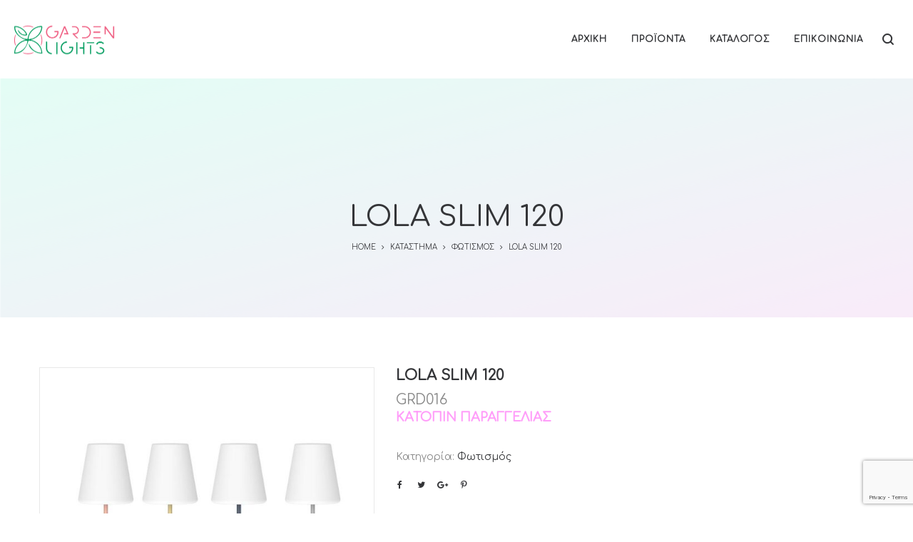

--- FILE ---
content_type: text/html; charset=utf-8
request_url: https://www.google.com/recaptcha/api2/anchor?ar=1&k=6Lew5B0gAAAAAJpJhv-4mNF4qneqKskhmpNC2MbF&co=aHR0cHM6Ly9nYXJkZW5saWdodHMuZ3I6NDQz&hl=en&v=PoyoqOPhxBO7pBk68S4YbpHZ&size=invisible&anchor-ms=20000&execute-ms=30000&cb=1txjkysv92a
body_size: 48916
content:
<!DOCTYPE HTML><html dir="ltr" lang="en"><head><meta http-equiv="Content-Type" content="text/html; charset=UTF-8">
<meta http-equiv="X-UA-Compatible" content="IE=edge">
<title>reCAPTCHA</title>
<style type="text/css">
/* cyrillic-ext */
@font-face {
  font-family: 'Roboto';
  font-style: normal;
  font-weight: 400;
  font-stretch: 100%;
  src: url(//fonts.gstatic.com/s/roboto/v48/KFO7CnqEu92Fr1ME7kSn66aGLdTylUAMa3GUBHMdazTgWw.woff2) format('woff2');
  unicode-range: U+0460-052F, U+1C80-1C8A, U+20B4, U+2DE0-2DFF, U+A640-A69F, U+FE2E-FE2F;
}
/* cyrillic */
@font-face {
  font-family: 'Roboto';
  font-style: normal;
  font-weight: 400;
  font-stretch: 100%;
  src: url(//fonts.gstatic.com/s/roboto/v48/KFO7CnqEu92Fr1ME7kSn66aGLdTylUAMa3iUBHMdazTgWw.woff2) format('woff2');
  unicode-range: U+0301, U+0400-045F, U+0490-0491, U+04B0-04B1, U+2116;
}
/* greek-ext */
@font-face {
  font-family: 'Roboto';
  font-style: normal;
  font-weight: 400;
  font-stretch: 100%;
  src: url(//fonts.gstatic.com/s/roboto/v48/KFO7CnqEu92Fr1ME7kSn66aGLdTylUAMa3CUBHMdazTgWw.woff2) format('woff2');
  unicode-range: U+1F00-1FFF;
}
/* greek */
@font-face {
  font-family: 'Roboto';
  font-style: normal;
  font-weight: 400;
  font-stretch: 100%;
  src: url(//fonts.gstatic.com/s/roboto/v48/KFO7CnqEu92Fr1ME7kSn66aGLdTylUAMa3-UBHMdazTgWw.woff2) format('woff2');
  unicode-range: U+0370-0377, U+037A-037F, U+0384-038A, U+038C, U+038E-03A1, U+03A3-03FF;
}
/* math */
@font-face {
  font-family: 'Roboto';
  font-style: normal;
  font-weight: 400;
  font-stretch: 100%;
  src: url(//fonts.gstatic.com/s/roboto/v48/KFO7CnqEu92Fr1ME7kSn66aGLdTylUAMawCUBHMdazTgWw.woff2) format('woff2');
  unicode-range: U+0302-0303, U+0305, U+0307-0308, U+0310, U+0312, U+0315, U+031A, U+0326-0327, U+032C, U+032F-0330, U+0332-0333, U+0338, U+033A, U+0346, U+034D, U+0391-03A1, U+03A3-03A9, U+03B1-03C9, U+03D1, U+03D5-03D6, U+03F0-03F1, U+03F4-03F5, U+2016-2017, U+2034-2038, U+203C, U+2040, U+2043, U+2047, U+2050, U+2057, U+205F, U+2070-2071, U+2074-208E, U+2090-209C, U+20D0-20DC, U+20E1, U+20E5-20EF, U+2100-2112, U+2114-2115, U+2117-2121, U+2123-214F, U+2190, U+2192, U+2194-21AE, U+21B0-21E5, U+21F1-21F2, U+21F4-2211, U+2213-2214, U+2216-22FF, U+2308-230B, U+2310, U+2319, U+231C-2321, U+2336-237A, U+237C, U+2395, U+239B-23B7, U+23D0, U+23DC-23E1, U+2474-2475, U+25AF, U+25B3, U+25B7, U+25BD, U+25C1, U+25CA, U+25CC, U+25FB, U+266D-266F, U+27C0-27FF, U+2900-2AFF, U+2B0E-2B11, U+2B30-2B4C, U+2BFE, U+3030, U+FF5B, U+FF5D, U+1D400-1D7FF, U+1EE00-1EEFF;
}
/* symbols */
@font-face {
  font-family: 'Roboto';
  font-style: normal;
  font-weight: 400;
  font-stretch: 100%;
  src: url(//fonts.gstatic.com/s/roboto/v48/KFO7CnqEu92Fr1ME7kSn66aGLdTylUAMaxKUBHMdazTgWw.woff2) format('woff2');
  unicode-range: U+0001-000C, U+000E-001F, U+007F-009F, U+20DD-20E0, U+20E2-20E4, U+2150-218F, U+2190, U+2192, U+2194-2199, U+21AF, U+21E6-21F0, U+21F3, U+2218-2219, U+2299, U+22C4-22C6, U+2300-243F, U+2440-244A, U+2460-24FF, U+25A0-27BF, U+2800-28FF, U+2921-2922, U+2981, U+29BF, U+29EB, U+2B00-2BFF, U+4DC0-4DFF, U+FFF9-FFFB, U+10140-1018E, U+10190-1019C, U+101A0, U+101D0-101FD, U+102E0-102FB, U+10E60-10E7E, U+1D2C0-1D2D3, U+1D2E0-1D37F, U+1F000-1F0FF, U+1F100-1F1AD, U+1F1E6-1F1FF, U+1F30D-1F30F, U+1F315, U+1F31C, U+1F31E, U+1F320-1F32C, U+1F336, U+1F378, U+1F37D, U+1F382, U+1F393-1F39F, U+1F3A7-1F3A8, U+1F3AC-1F3AF, U+1F3C2, U+1F3C4-1F3C6, U+1F3CA-1F3CE, U+1F3D4-1F3E0, U+1F3ED, U+1F3F1-1F3F3, U+1F3F5-1F3F7, U+1F408, U+1F415, U+1F41F, U+1F426, U+1F43F, U+1F441-1F442, U+1F444, U+1F446-1F449, U+1F44C-1F44E, U+1F453, U+1F46A, U+1F47D, U+1F4A3, U+1F4B0, U+1F4B3, U+1F4B9, U+1F4BB, U+1F4BF, U+1F4C8-1F4CB, U+1F4D6, U+1F4DA, U+1F4DF, U+1F4E3-1F4E6, U+1F4EA-1F4ED, U+1F4F7, U+1F4F9-1F4FB, U+1F4FD-1F4FE, U+1F503, U+1F507-1F50B, U+1F50D, U+1F512-1F513, U+1F53E-1F54A, U+1F54F-1F5FA, U+1F610, U+1F650-1F67F, U+1F687, U+1F68D, U+1F691, U+1F694, U+1F698, U+1F6AD, U+1F6B2, U+1F6B9-1F6BA, U+1F6BC, U+1F6C6-1F6CF, U+1F6D3-1F6D7, U+1F6E0-1F6EA, U+1F6F0-1F6F3, U+1F6F7-1F6FC, U+1F700-1F7FF, U+1F800-1F80B, U+1F810-1F847, U+1F850-1F859, U+1F860-1F887, U+1F890-1F8AD, U+1F8B0-1F8BB, U+1F8C0-1F8C1, U+1F900-1F90B, U+1F93B, U+1F946, U+1F984, U+1F996, U+1F9E9, U+1FA00-1FA6F, U+1FA70-1FA7C, U+1FA80-1FA89, U+1FA8F-1FAC6, U+1FACE-1FADC, U+1FADF-1FAE9, U+1FAF0-1FAF8, U+1FB00-1FBFF;
}
/* vietnamese */
@font-face {
  font-family: 'Roboto';
  font-style: normal;
  font-weight: 400;
  font-stretch: 100%;
  src: url(//fonts.gstatic.com/s/roboto/v48/KFO7CnqEu92Fr1ME7kSn66aGLdTylUAMa3OUBHMdazTgWw.woff2) format('woff2');
  unicode-range: U+0102-0103, U+0110-0111, U+0128-0129, U+0168-0169, U+01A0-01A1, U+01AF-01B0, U+0300-0301, U+0303-0304, U+0308-0309, U+0323, U+0329, U+1EA0-1EF9, U+20AB;
}
/* latin-ext */
@font-face {
  font-family: 'Roboto';
  font-style: normal;
  font-weight: 400;
  font-stretch: 100%;
  src: url(//fonts.gstatic.com/s/roboto/v48/KFO7CnqEu92Fr1ME7kSn66aGLdTylUAMa3KUBHMdazTgWw.woff2) format('woff2');
  unicode-range: U+0100-02BA, U+02BD-02C5, U+02C7-02CC, U+02CE-02D7, U+02DD-02FF, U+0304, U+0308, U+0329, U+1D00-1DBF, U+1E00-1E9F, U+1EF2-1EFF, U+2020, U+20A0-20AB, U+20AD-20C0, U+2113, U+2C60-2C7F, U+A720-A7FF;
}
/* latin */
@font-face {
  font-family: 'Roboto';
  font-style: normal;
  font-weight: 400;
  font-stretch: 100%;
  src: url(//fonts.gstatic.com/s/roboto/v48/KFO7CnqEu92Fr1ME7kSn66aGLdTylUAMa3yUBHMdazQ.woff2) format('woff2');
  unicode-range: U+0000-00FF, U+0131, U+0152-0153, U+02BB-02BC, U+02C6, U+02DA, U+02DC, U+0304, U+0308, U+0329, U+2000-206F, U+20AC, U+2122, U+2191, U+2193, U+2212, U+2215, U+FEFF, U+FFFD;
}
/* cyrillic-ext */
@font-face {
  font-family: 'Roboto';
  font-style: normal;
  font-weight: 500;
  font-stretch: 100%;
  src: url(//fonts.gstatic.com/s/roboto/v48/KFO7CnqEu92Fr1ME7kSn66aGLdTylUAMa3GUBHMdazTgWw.woff2) format('woff2');
  unicode-range: U+0460-052F, U+1C80-1C8A, U+20B4, U+2DE0-2DFF, U+A640-A69F, U+FE2E-FE2F;
}
/* cyrillic */
@font-face {
  font-family: 'Roboto';
  font-style: normal;
  font-weight: 500;
  font-stretch: 100%;
  src: url(//fonts.gstatic.com/s/roboto/v48/KFO7CnqEu92Fr1ME7kSn66aGLdTylUAMa3iUBHMdazTgWw.woff2) format('woff2');
  unicode-range: U+0301, U+0400-045F, U+0490-0491, U+04B0-04B1, U+2116;
}
/* greek-ext */
@font-face {
  font-family: 'Roboto';
  font-style: normal;
  font-weight: 500;
  font-stretch: 100%;
  src: url(//fonts.gstatic.com/s/roboto/v48/KFO7CnqEu92Fr1ME7kSn66aGLdTylUAMa3CUBHMdazTgWw.woff2) format('woff2');
  unicode-range: U+1F00-1FFF;
}
/* greek */
@font-face {
  font-family: 'Roboto';
  font-style: normal;
  font-weight: 500;
  font-stretch: 100%;
  src: url(//fonts.gstatic.com/s/roboto/v48/KFO7CnqEu92Fr1ME7kSn66aGLdTylUAMa3-UBHMdazTgWw.woff2) format('woff2');
  unicode-range: U+0370-0377, U+037A-037F, U+0384-038A, U+038C, U+038E-03A1, U+03A3-03FF;
}
/* math */
@font-face {
  font-family: 'Roboto';
  font-style: normal;
  font-weight: 500;
  font-stretch: 100%;
  src: url(//fonts.gstatic.com/s/roboto/v48/KFO7CnqEu92Fr1ME7kSn66aGLdTylUAMawCUBHMdazTgWw.woff2) format('woff2');
  unicode-range: U+0302-0303, U+0305, U+0307-0308, U+0310, U+0312, U+0315, U+031A, U+0326-0327, U+032C, U+032F-0330, U+0332-0333, U+0338, U+033A, U+0346, U+034D, U+0391-03A1, U+03A3-03A9, U+03B1-03C9, U+03D1, U+03D5-03D6, U+03F0-03F1, U+03F4-03F5, U+2016-2017, U+2034-2038, U+203C, U+2040, U+2043, U+2047, U+2050, U+2057, U+205F, U+2070-2071, U+2074-208E, U+2090-209C, U+20D0-20DC, U+20E1, U+20E5-20EF, U+2100-2112, U+2114-2115, U+2117-2121, U+2123-214F, U+2190, U+2192, U+2194-21AE, U+21B0-21E5, U+21F1-21F2, U+21F4-2211, U+2213-2214, U+2216-22FF, U+2308-230B, U+2310, U+2319, U+231C-2321, U+2336-237A, U+237C, U+2395, U+239B-23B7, U+23D0, U+23DC-23E1, U+2474-2475, U+25AF, U+25B3, U+25B7, U+25BD, U+25C1, U+25CA, U+25CC, U+25FB, U+266D-266F, U+27C0-27FF, U+2900-2AFF, U+2B0E-2B11, U+2B30-2B4C, U+2BFE, U+3030, U+FF5B, U+FF5D, U+1D400-1D7FF, U+1EE00-1EEFF;
}
/* symbols */
@font-face {
  font-family: 'Roboto';
  font-style: normal;
  font-weight: 500;
  font-stretch: 100%;
  src: url(//fonts.gstatic.com/s/roboto/v48/KFO7CnqEu92Fr1ME7kSn66aGLdTylUAMaxKUBHMdazTgWw.woff2) format('woff2');
  unicode-range: U+0001-000C, U+000E-001F, U+007F-009F, U+20DD-20E0, U+20E2-20E4, U+2150-218F, U+2190, U+2192, U+2194-2199, U+21AF, U+21E6-21F0, U+21F3, U+2218-2219, U+2299, U+22C4-22C6, U+2300-243F, U+2440-244A, U+2460-24FF, U+25A0-27BF, U+2800-28FF, U+2921-2922, U+2981, U+29BF, U+29EB, U+2B00-2BFF, U+4DC0-4DFF, U+FFF9-FFFB, U+10140-1018E, U+10190-1019C, U+101A0, U+101D0-101FD, U+102E0-102FB, U+10E60-10E7E, U+1D2C0-1D2D3, U+1D2E0-1D37F, U+1F000-1F0FF, U+1F100-1F1AD, U+1F1E6-1F1FF, U+1F30D-1F30F, U+1F315, U+1F31C, U+1F31E, U+1F320-1F32C, U+1F336, U+1F378, U+1F37D, U+1F382, U+1F393-1F39F, U+1F3A7-1F3A8, U+1F3AC-1F3AF, U+1F3C2, U+1F3C4-1F3C6, U+1F3CA-1F3CE, U+1F3D4-1F3E0, U+1F3ED, U+1F3F1-1F3F3, U+1F3F5-1F3F7, U+1F408, U+1F415, U+1F41F, U+1F426, U+1F43F, U+1F441-1F442, U+1F444, U+1F446-1F449, U+1F44C-1F44E, U+1F453, U+1F46A, U+1F47D, U+1F4A3, U+1F4B0, U+1F4B3, U+1F4B9, U+1F4BB, U+1F4BF, U+1F4C8-1F4CB, U+1F4D6, U+1F4DA, U+1F4DF, U+1F4E3-1F4E6, U+1F4EA-1F4ED, U+1F4F7, U+1F4F9-1F4FB, U+1F4FD-1F4FE, U+1F503, U+1F507-1F50B, U+1F50D, U+1F512-1F513, U+1F53E-1F54A, U+1F54F-1F5FA, U+1F610, U+1F650-1F67F, U+1F687, U+1F68D, U+1F691, U+1F694, U+1F698, U+1F6AD, U+1F6B2, U+1F6B9-1F6BA, U+1F6BC, U+1F6C6-1F6CF, U+1F6D3-1F6D7, U+1F6E0-1F6EA, U+1F6F0-1F6F3, U+1F6F7-1F6FC, U+1F700-1F7FF, U+1F800-1F80B, U+1F810-1F847, U+1F850-1F859, U+1F860-1F887, U+1F890-1F8AD, U+1F8B0-1F8BB, U+1F8C0-1F8C1, U+1F900-1F90B, U+1F93B, U+1F946, U+1F984, U+1F996, U+1F9E9, U+1FA00-1FA6F, U+1FA70-1FA7C, U+1FA80-1FA89, U+1FA8F-1FAC6, U+1FACE-1FADC, U+1FADF-1FAE9, U+1FAF0-1FAF8, U+1FB00-1FBFF;
}
/* vietnamese */
@font-face {
  font-family: 'Roboto';
  font-style: normal;
  font-weight: 500;
  font-stretch: 100%;
  src: url(//fonts.gstatic.com/s/roboto/v48/KFO7CnqEu92Fr1ME7kSn66aGLdTylUAMa3OUBHMdazTgWw.woff2) format('woff2');
  unicode-range: U+0102-0103, U+0110-0111, U+0128-0129, U+0168-0169, U+01A0-01A1, U+01AF-01B0, U+0300-0301, U+0303-0304, U+0308-0309, U+0323, U+0329, U+1EA0-1EF9, U+20AB;
}
/* latin-ext */
@font-face {
  font-family: 'Roboto';
  font-style: normal;
  font-weight: 500;
  font-stretch: 100%;
  src: url(//fonts.gstatic.com/s/roboto/v48/KFO7CnqEu92Fr1ME7kSn66aGLdTylUAMa3KUBHMdazTgWw.woff2) format('woff2');
  unicode-range: U+0100-02BA, U+02BD-02C5, U+02C7-02CC, U+02CE-02D7, U+02DD-02FF, U+0304, U+0308, U+0329, U+1D00-1DBF, U+1E00-1E9F, U+1EF2-1EFF, U+2020, U+20A0-20AB, U+20AD-20C0, U+2113, U+2C60-2C7F, U+A720-A7FF;
}
/* latin */
@font-face {
  font-family: 'Roboto';
  font-style: normal;
  font-weight: 500;
  font-stretch: 100%;
  src: url(//fonts.gstatic.com/s/roboto/v48/KFO7CnqEu92Fr1ME7kSn66aGLdTylUAMa3yUBHMdazQ.woff2) format('woff2');
  unicode-range: U+0000-00FF, U+0131, U+0152-0153, U+02BB-02BC, U+02C6, U+02DA, U+02DC, U+0304, U+0308, U+0329, U+2000-206F, U+20AC, U+2122, U+2191, U+2193, U+2212, U+2215, U+FEFF, U+FFFD;
}
/* cyrillic-ext */
@font-face {
  font-family: 'Roboto';
  font-style: normal;
  font-weight: 900;
  font-stretch: 100%;
  src: url(//fonts.gstatic.com/s/roboto/v48/KFO7CnqEu92Fr1ME7kSn66aGLdTylUAMa3GUBHMdazTgWw.woff2) format('woff2');
  unicode-range: U+0460-052F, U+1C80-1C8A, U+20B4, U+2DE0-2DFF, U+A640-A69F, U+FE2E-FE2F;
}
/* cyrillic */
@font-face {
  font-family: 'Roboto';
  font-style: normal;
  font-weight: 900;
  font-stretch: 100%;
  src: url(//fonts.gstatic.com/s/roboto/v48/KFO7CnqEu92Fr1ME7kSn66aGLdTylUAMa3iUBHMdazTgWw.woff2) format('woff2');
  unicode-range: U+0301, U+0400-045F, U+0490-0491, U+04B0-04B1, U+2116;
}
/* greek-ext */
@font-face {
  font-family: 'Roboto';
  font-style: normal;
  font-weight: 900;
  font-stretch: 100%;
  src: url(//fonts.gstatic.com/s/roboto/v48/KFO7CnqEu92Fr1ME7kSn66aGLdTylUAMa3CUBHMdazTgWw.woff2) format('woff2');
  unicode-range: U+1F00-1FFF;
}
/* greek */
@font-face {
  font-family: 'Roboto';
  font-style: normal;
  font-weight: 900;
  font-stretch: 100%;
  src: url(//fonts.gstatic.com/s/roboto/v48/KFO7CnqEu92Fr1ME7kSn66aGLdTylUAMa3-UBHMdazTgWw.woff2) format('woff2');
  unicode-range: U+0370-0377, U+037A-037F, U+0384-038A, U+038C, U+038E-03A1, U+03A3-03FF;
}
/* math */
@font-face {
  font-family: 'Roboto';
  font-style: normal;
  font-weight: 900;
  font-stretch: 100%;
  src: url(//fonts.gstatic.com/s/roboto/v48/KFO7CnqEu92Fr1ME7kSn66aGLdTylUAMawCUBHMdazTgWw.woff2) format('woff2');
  unicode-range: U+0302-0303, U+0305, U+0307-0308, U+0310, U+0312, U+0315, U+031A, U+0326-0327, U+032C, U+032F-0330, U+0332-0333, U+0338, U+033A, U+0346, U+034D, U+0391-03A1, U+03A3-03A9, U+03B1-03C9, U+03D1, U+03D5-03D6, U+03F0-03F1, U+03F4-03F5, U+2016-2017, U+2034-2038, U+203C, U+2040, U+2043, U+2047, U+2050, U+2057, U+205F, U+2070-2071, U+2074-208E, U+2090-209C, U+20D0-20DC, U+20E1, U+20E5-20EF, U+2100-2112, U+2114-2115, U+2117-2121, U+2123-214F, U+2190, U+2192, U+2194-21AE, U+21B0-21E5, U+21F1-21F2, U+21F4-2211, U+2213-2214, U+2216-22FF, U+2308-230B, U+2310, U+2319, U+231C-2321, U+2336-237A, U+237C, U+2395, U+239B-23B7, U+23D0, U+23DC-23E1, U+2474-2475, U+25AF, U+25B3, U+25B7, U+25BD, U+25C1, U+25CA, U+25CC, U+25FB, U+266D-266F, U+27C0-27FF, U+2900-2AFF, U+2B0E-2B11, U+2B30-2B4C, U+2BFE, U+3030, U+FF5B, U+FF5D, U+1D400-1D7FF, U+1EE00-1EEFF;
}
/* symbols */
@font-face {
  font-family: 'Roboto';
  font-style: normal;
  font-weight: 900;
  font-stretch: 100%;
  src: url(//fonts.gstatic.com/s/roboto/v48/KFO7CnqEu92Fr1ME7kSn66aGLdTylUAMaxKUBHMdazTgWw.woff2) format('woff2');
  unicode-range: U+0001-000C, U+000E-001F, U+007F-009F, U+20DD-20E0, U+20E2-20E4, U+2150-218F, U+2190, U+2192, U+2194-2199, U+21AF, U+21E6-21F0, U+21F3, U+2218-2219, U+2299, U+22C4-22C6, U+2300-243F, U+2440-244A, U+2460-24FF, U+25A0-27BF, U+2800-28FF, U+2921-2922, U+2981, U+29BF, U+29EB, U+2B00-2BFF, U+4DC0-4DFF, U+FFF9-FFFB, U+10140-1018E, U+10190-1019C, U+101A0, U+101D0-101FD, U+102E0-102FB, U+10E60-10E7E, U+1D2C0-1D2D3, U+1D2E0-1D37F, U+1F000-1F0FF, U+1F100-1F1AD, U+1F1E6-1F1FF, U+1F30D-1F30F, U+1F315, U+1F31C, U+1F31E, U+1F320-1F32C, U+1F336, U+1F378, U+1F37D, U+1F382, U+1F393-1F39F, U+1F3A7-1F3A8, U+1F3AC-1F3AF, U+1F3C2, U+1F3C4-1F3C6, U+1F3CA-1F3CE, U+1F3D4-1F3E0, U+1F3ED, U+1F3F1-1F3F3, U+1F3F5-1F3F7, U+1F408, U+1F415, U+1F41F, U+1F426, U+1F43F, U+1F441-1F442, U+1F444, U+1F446-1F449, U+1F44C-1F44E, U+1F453, U+1F46A, U+1F47D, U+1F4A3, U+1F4B0, U+1F4B3, U+1F4B9, U+1F4BB, U+1F4BF, U+1F4C8-1F4CB, U+1F4D6, U+1F4DA, U+1F4DF, U+1F4E3-1F4E6, U+1F4EA-1F4ED, U+1F4F7, U+1F4F9-1F4FB, U+1F4FD-1F4FE, U+1F503, U+1F507-1F50B, U+1F50D, U+1F512-1F513, U+1F53E-1F54A, U+1F54F-1F5FA, U+1F610, U+1F650-1F67F, U+1F687, U+1F68D, U+1F691, U+1F694, U+1F698, U+1F6AD, U+1F6B2, U+1F6B9-1F6BA, U+1F6BC, U+1F6C6-1F6CF, U+1F6D3-1F6D7, U+1F6E0-1F6EA, U+1F6F0-1F6F3, U+1F6F7-1F6FC, U+1F700-1F7FF, U+1F800-1F80B, U+1F810-1F847, U+1F850-1F859, U+1F860-1F887, U+1F890-1F8AD, U+1F8B0-1F8BB, U+1F8C0-1F8C1, U+1F900-1F90B, U+1F93B, U+1F946, U+1F984, U+1F996, U+1F9E9, U+1FA00-1FA6F, U+1FA70-1FA7C, U+1FA80-1FA89, U+1FA8F-1FAC6, U+1FACE-1FADC, U+1FADF-1FAE9, U+1FAF0-1FAF8, U+1FB00-1FBFF;
}
/* vietnamese */
@font-face {
  font-family: 'Roboto';
  font-style: normal;
  font-weight: 900;
  font-stretch: 100%;
  src: url(//fonts.gstatic.com/s/roboto/v48/KFO7CnqEu92Fr1ME7kSn66aGLdTylUAMa3OUBHMdazTgWw.woff2) format('woff2');
  unicode-range: U+0102-0103, U+0110-0111, U+0128-0129, U+0168-0169, U+01A0-01A1, U+01AF-01B0, U+0300-0301, U+0303-0304, U+0308-0309, U+0323, U+0329, U+1EA0-1EF9, U+20AB;
}
/* latin-ext */
@font-face {
  font-family: 'Roboto';
  font-style: normal;
  font-weight: 900;
  font-stretch: 100%;
  src: url(//fonts.gstatic.com/s/roboto/v48/KFO7CnqEu92Fr1ME7kSn66aGLdTylUAMa3KUBHMdazTgWw.woff2) format('woff2');
  unicode-range: U+0100-02BA, U+02BD-02C5, U+02C7-02CC, U+02CE-02D7, U+02DD-02FF, U+0304, U+0308, U+0329, U+1D00-1DBF, U+1E00-1E9F, U+1EF2-1EFF, U+2020, U+20A0-20AB, U+20AD-20C0, U+2113, U+2C60-2C7F, U+A720-A7FF;
}
/* latin */
@font-face {
  font-family: 'Roboto';
  font-style: normal;
  font-weight: 900;
  font-stretch: 100%;
  src: url(//fonts.gstatic.com/s/roboto/v48/KFO7CnqEu92Fr1ME7kSn66aGLdTylUAMa3yUBHMdazQ.woff2) format('woff2');
  unicode-range: U+0000-00FF, U+0131, U+0152-0153, U+02BB-02BC, U+02C6, U+02DA, U+02DC, U+0304, U+0308, U+0329, U+2000-206F, U+20AC, U+2122, U+2191, U+2193, U+2212, U+2215, U+FEFF, U+FFFD;
}

</style>
<link rel="stylesheet" type="text/css" href="https://www.gstatic.com/recaptcha/releases/PoyoqOPhxBO7pBk68S4YbpHZ/styles__ltr.css">
<script nonce="TICd0thVbagsnruit_6cLQ" type="text/javascript">window['__recaptcha_api'] = 'https://www.google.com/recaptcha/api2/';</script>
<script type="text/javascript" src="https://www.gstatic.com/recaptcha/releases/PoyoqOPhxBO7pBk68S4YbpHZ/recaptcha__en.js" nonce="TICd0thVbagsnruit_6cLQ">
      
    </script></head>
<body><div id="rc-anchor-alert" class="rc-anchor-alert"></div>
<input type="hidden" id="recaptcha-token" value="[base64]">
<script type="text/javascript" nonce="TICd0thVbagsnruit_6cLQ">
      recaptcha.anchor.Main.init("[\x22ainput\x22,[\x22bgdata\x22,\x22\x22,\[base64]/[base64]/MjU1Ong/[base64]/[base64]/[base64]/[base64]/[base64]/[base64]/[base64]/[base64]/[base64]/[base64]/[base64]/[base64]/[base64]/[base64]/[base64]\\u003d\x22,\[base64]\\u003d\x22,\x22bVtVw74Rwow6wr7Dj8Kew7fDlWpww7EKw7PDvB07csOvwpx/f8KlIkbCiQrDsEoZesKfTUTCmxJkLcKnOsKNw7LCgQTDqEEHwqEEwqhBw7Nkw6HDjMO1w6/DucKvfBfDpCA2U0BRFxI8wpBfwokkwq1Gw5tzBB7CthTCpcK0wosSw5liw4fCrlQAw4bCjgnDm8Kaw47CrkrDqSjCgsOdFTV9M8OHw7JDwqjCtcOawpEtwrZfw7ExSMOVwo/[base64]/RQ1XeEDDucOzD8O/IGwyw7x1w5vDtTo5w6HDlsK+wr4Ew5ogWEQpDiBKwpphwq/ClWU7f8KZw6rCrREZPArDuTxPAMKzR8OJfzPDi8OGwpAZAcKVLghdw7Ezw6LDt8OKBQXDgVfDjcKyG3gAw7HCtcKfw5vCnMOwwqXCv3MWwq/CiyrCgcOXFFhjXSk5wpzCicOkw6vClcKCw4EEcR5zam8WwpPCmUvDtlrCnsOuw4vDlsKNZWjDklPCmMOUw4rDssKewoEqGwXClho1ICDCv8OOMnvCk1rCu8OBwr3CnHMjeT1Sw77DoXTCmAhHCW9mw5TDjwd/WRhfCMKNVMO3GAvDq8KuWMOrw4wneGRRwrTCu8OVH8KRGioqGsORw6LCmwbCo1ofwpLDhcOYwqXChsO7w4jCucKNwr0uw6LChcKFLcKuwonCowdDwpI7XU/CmMKKw73DssKuHMOOW2rDpcO0dgvDpkrDm8K3w747MsKOw5vDknfCo8KbZTRnCsKaScOdwrPDu8KbwpEIwrrDhH4Ew4zDiMKfw6xKGMOITcK9TkTCi8OTMcKQwr8KPUE5T8KEw6ZYwrJxLMKCIMKfw5XCgwXChsKXE8O2VmPDscOuXMKEKMOOw4ZQwo/CgMOsSQgoSsO+dxEyw51+w4RaczYNVsO8UxNNSMKTNxjDqm7Cg8Kkw7R3w73CusKVw4PCmsKZQm4jwox8d8KnPwfDhsKLwp5aYwtuwr3CpjPDlDgUIcO7wrNPwq1xUMK/TMOFwovDh0cRZzleW0bDh1DCmmbCgcONwrXDucKKFcKAK01EwrHDljomOMKsw7bChnMANUvCmx5swq1JCMKrCjjDtcOoA8KdeSV0Sw0GMsONCTPCncOIw5M/[base64]/DgFEmw4PDtWENworDpRpywrFrCALChV7CmsKRwqnCusK2wp97w7zCt8Klf1XDh8K5dsOowrYlwpohw6/[base64]/Dr8KTVcKBSGc8GxcAWGxnwptONVfDt8Oawq0GGh0hw5gPEUXDtMOxw7/DpF3DvMOWSsOAPMK3wqI0WMOneQ0pbnYJdRfDnQzDjsKfIMKRw53Ch8KQZxHCjMKLaTLDmsKKAxomJ8KYRcOFwrLDvQ/[base64]/[base64]/DmAQ/w5DCv1MmG8KgHcOxw4PCu27CkEcQwrIYbcOAGCpdwpBwMUnDvMKRw6JRwpRHS1LDnWIoWsKtw7VOKcO1HlbCusKOwpHDig/DucO6wrV5w5VNesOIRcKcw67DtcKbWTDCqcO+w7TCpMO9HR3CrXnDmSVzwq8XwpbCqsOGLVXDnjvCn8O7CQDCosOrwqZyAsOCwosDw68LPBQJaMK8AEzCh8OVw5R/w4bCoMKlw7IGLhfDtXvCkS5Gw6UJwqY2JCQOw7toVRvDsy0gw4jDrMKSCxZ4w4pGw4cvwpbDkE/CmXzCrcOqw7PDlMKIOghiRcKdwrXCgQrDmCsEBcOKBcKrw70OBMODwrfCksKlwpDDnMOEPC1iRTPDi2XCssO2w6fCqRYXw6bCrMOrB3nCosKXWsOqFcOMwrjDmw3CtzpFRGnCtWU4wrrCgCBPJ8KsMcKIaX3Dq03CpzgcQsOTQ8O7wo/Clk4Vw7bCicK5w59JLijDvUBDQAzDlhcSwrTDkkDCg2rCrCF0wpYKwq/DozxYOxQRKMOoYWghRsKrwq43wopiwpQRwoZYdTbDrUBUC8ORL8KWw4HCksKVw4TClxRhTcOew7Z1C8OdWW4DdG4UwpYYwplewrDDi8KhIsOQw7zDnMOlWyApJFjDiMO0wo0kw5VCwr/CnhfCp8KNwoFAw6PDohTChcOGTz8XJGXDncOxeQMqw53DnibCtcOEw4VKPWogwqpmGsKiRMOqw6oLwolmPMKmw5TCtcO+GsK1wqRUMgzDjl9/NMKwf0PCmH0qwp3CiWQWw7tZJsKUZEjCrCPDpMOeP0vCjks9w6paUcKaNMK9ancQTUnDp17CnsKRVkzChFjDhkNhLMOuw7A3w4vCncK6CiJpJ0ARFcOOw5LDuMKNwrTDiE9vw51gMlbCiMO3UmfDj8O/wo0vAsOCwpvCjRgufcKqRlvDr3TCvsKZSyltw7RlSTXDtAZXw5/CrwbDnltYw54tw5fDoGAuAsOnXMKVwqoowoY0wrQywpXDnsKqwoPCtgXDtcO5bgjDm8OMOMKqcFzCsggvwpNdOcKiw4rDg8Oew7lnw55OwogMawjDhF7CozE1w4fDpcOlS8K5ewQKwrN9wqTCgsOmw7PCjMKmw7/DgMKVwqN4wpc0DCd0wo13SsKTw5DDmg56NgECb8OhwrnDv8OAP2nCskDDji4/BsOfw6nDksObw4zCoXJrwqTChsKaKMObwqkcbQbCksOcMR8Bw6jCtU7DhR9/wr1JP2t4TGfDuGPCqMKiATjDvcKWwoM+csOGwqDDkMOhw7DCjsKZwp/CjXbDnXHDg8OiVHHCtMOYXjvDm8OWwrzCjE/DgcKDPAPCq8KJT8KiwpLCpifDoyp6wqgjA2LCksOFKMK8X8O2R8OjcsK/woM0SUjDtAzCnMK4RsKxw5TDmVHCoi87wrzCtsO4wqPDtMK6ZxvDmMOhw4kBXQLCqcK/e2FMSSzDgcKzTkgbbMKve8OBT8OYwr/CmcOtVMKydcOywpx5ZwvDpcKmwrPCi8Oswow6wofCsmoWDcKFYjzCnsOrDCVdwpxTw6VvA8K4wqIGw5Z6wrbCqk3DvcKUWcO9wq1UwqVgw6XDvjctw6PCswfCmMOEw59wbChUwpnDlGJYwqB8fsOqw5/CuQ5lw7/Dm8KRB8KFByPConDCqGUowrdywohnUcObREFawqLClMOIwpDDlMOlw4DDu8OKL8KwRMKrwqLDscKxw5nDscKTDsOiwoFRwqtoYMOww4rCtcOaw7/DncK5w57CvTFlwrPCnVlFVXTCjBDDvyETwo7DlsO8ScOOw6bDg8K/w55Kb0jDkEDCpsKywqvDuygQwr4efcOWw7nCpsKKw4fCp8KhGMO3BMKRw7XDisOqw6/ChSnCq19jw47CvQ/[base64]/Du0o9wpJ6wpteOQNuGcODJMObwqBbw7oMw71LLMKKwoZkw7tKfMKMT8K/[base64]/Dk8Kmw4fDj8KNwqgowpbCng41w6zCicKwEMOgwqVTV8OzKCfCiUbCp8KKw77CqlVDRcORwoRVOFVhen/CqsKZEWHDvsOwwpxcw7k9SlvDtjwIwrnDs8K0w6jCjMKpw6FnZ3Udc3ImfADCjsO3XB11w5LCnibCvmE4wpUtwr8nwoHDm8Owwr8Lw4PCmcK7wqXDnRDDjR3DnDdSwqJNPHDDpcOEw6PChMKkw67Dn8ORcsO6ccOwwo/CnRrCkMKNwrNMwqXCil91w57DnMKSHzZEwoDCvCnDuSvDhMO9wr3Cg30Swod6wrnCm8OxB8KkasOLVlVpACg1XMKbwqIew5sjSl03CsOsFHgCAUXDuB9fT8Oqbjo7G8K0BXLCnWrDgGETw7BNw6zCq8OYw7F2wp/DrAwXKT9GwpHCu8OQw6/CplvDgRzDksOgwqJCw6XCnhpywqbCvTLDvMKlw53DiH4pwrIQw5VPw4jDnGfDtEjDjXXDjcKWJzfDpcKkwo/Dn2cpwrUmIMO0wpRvBcORacOpw63Dg8OfKzDCtcK9w4t0wq1Twp7CsnFdfV7DpMO5w5DCmA1tdcOnwqXCqMK2TBrDlcOvw5p2XMOtw5cRLMKaw5YrZ8KsVhvDpsK1DsOBZXrDiklCwq8HbXfCncKEwqXDqMOUwq/DrMO3QmEtwqXDgcKfwrUNZkLDosOTZkjDp8OYckDDhsKAw4UEfcOFWcKEwownQErDjsO3w4PDsi/[base64]/CvMOxIcK1wrTCkzPDisKEw7DDlXNAw6zCvsKJBMODOMOwUidYOsKpNwVQKCPCt1pzw65SJgR9O8Ogw4HDhnjDk3nDlsKnJMObaMOxwp/[base64]/[base64]/F8KYYcKxYzjDrMK9w6whWnXDscOGOFHCvTnDjULDuHY3XRrChS3Ds0l9KlJ3Y8OOTMOqw5FQE23CphlsJcK4SBRxwok+w6LDlMKILcKOwrLCg8Knw5N9w6hOO8ODdHjDr8KYEsO/[base64]/[base64]/CkmrCgTHCggQId8Oew6xVw7fCkDjDu3XCkREAB2TDqGTDg3tYw5MlV2bCjcOowrXDlMORwqFxIMO4KcKuD8KCWcKxwqUnw4M/IcOTw5wjwq/DtX00DsOHUsO6O8KjCDnDqsKRHyfCmcKRw5zCh0TCrF0ufcOew4nCgyYkLxpXwo3DrcOKwqEnw5EvwqDCkCdpw5rDjcOuw7cfGnXDkMKTAEp+OSbDjcKnw6cqwrFPL8KCeVzConVlVMK5wqbCjBV7Zx4Mw7jCiU4kwqkvw5vChmDDkHNdFcK4Z0nChMKEwpc/WS/DoWTDshtiwoTDkMKTWsOiw4ZBw4TCisO2GXILIMOzw63CksKJQMOQLRrDrk1/QcOQw4/CnhBqw5wCwrsIc13DrcO7BwvDjGAhf8KXwppdcRXCl3/[base64]/[base64]/Djyp7wrzCvsOKwpUbw4nCuMOIw6LCqcKPHsOre0ZsEsOuwqghQGrCmsOnwrrDrGLDqsOwwpPCocOWFRNKSxzDuAnClMObQBbDlALClBPDvsOhwqlvwp5uw4/CqsKYwqDDhMKbRGrDkMKkw7MCEiEOwoQ9ZMOKNsKMBMKZwoxIwqrDuMONw6FYWsKlwqDDriwhwozDr8ORdsK1wqYbesOPT8K4EcOsK8O/woTDtFzDgsK7N8KVc1/CtyfDulAqwqFWw4bDrWjCrmzDrMKKQ8KiMiXDvcOkesOIdMOtHTrCssOJwrTDvV9YI8O+D8Kiw53CgwTDlcOxwrHCq8KZX8O+w6fCu8Ovw7fDjxYNO8KScsOlBhUQTMOpeyTDiB/DrsKEcsKcRsKYwpjCtcKMFAHCv8KmwrjCtTpHw7PCrm0QTsOdHidAwpTCri7DkMKsw53ChsK8w7FiCsOIwrvCv8KKDsO9w6UWwqDDhcKIwqbCsMKrDD0Vwr9IXHvDuFLCnlrCkCLDll/Dr8OSbgQTwrzCikvDnBgJcw/CjcOIDcOtwofCmsK/JcOxw53Dn8O0wod3fxBlUlBvTSswwoTDoMOKwovCqWEaWhM6woXCqDtnS8OdClxEYsKnAnE9CyXCrcObw7EtI1jDgFDDt0XCtsOod8Olw44VWsOhwrXDsz7DlkbCniPDisOPFG8mw4B/[base64]/DsMO2wr3DgcO/fVgFFMOawptYJApZwpMsecKeKsKFwr9/esKKdC8aWcO4H8OKw5HCp8OBw6ENbsOUBEjCisOnDwHCtcKywo/DqH3CrsOQdFBhOMOFw5TDik0/w6/CrcOkVsOLw5B2R8KobUXDuMKxw7/[base64]/[base64]/A3sve0BBw5I4I8OUwpzCg1FSwpdmTTU1w71Yw6bCpWIxYjgLw6VILcKvH8Kow5zCnsKyw5NBwr7DhAbDpsKnwrc8McOswpsrw5YDCxZRwqITa8KlRRbDq8Omc8OSZMKqfsOpMMObFQvDp8K/ScOfw4clYAoWwpHDhU7DpDnCnMKTASTCqDxrwrIGPsOzwr9ow7tsQ8O0FMObG18qOwlfw4kkw7XCizzDnFlEw5XCgMOWMAcWEsOswqLDkVghw5QkfsOuw4/[base64]/DjCxxwpHChsOnZxhIdkEuw5kww6jCsmYlw7RefcO9woo+wo0Ww4PCtwBuw597wrHDrkdSOsKBP8OdWUTDm2NVfsOywrdfwrjCrjl3wrxEwqIQfsKRw5Zswq/DjMKewr8aEU/Dv3HClcO0LWDCsMO4AHXCvcKHwrYhUW0FHzpJw5M8ZsKWEkkEDXgzZsOWDcKXw6QfcnjDpTc9w5M6w49Hw5PCrzLCjMOoYwYnHMKKSGhPZBXDtG9mdsKUw6twPsKrR0zCmm4bLwnDr8OCw43DgMKKwprDk23DjcKTCFvCkMOCw7vDqMKPw65EDkI/w6BbfcKMwpJ8w4luJcKYMBzDisKTw7LCncOmwqXDkjN8w6A+EcO0w7XDhw3DmsO0H8Oewp9FwocDwodEwpB1Xk3Djm48w4N8Z8OIwp1mIMO0P8KYdCJbwoPCqALCgXPCoFbDl1LCk0fDtGUEQw7Cu1PDkW9Ed8OLwp1dwqJLw5sdwo9pwoI/ZsKhdyTDvBciVcKTw791IE4cwoRhHsKQw45Tw7DCvcOAwqVmA8KWwrpEG8OewqfDgMOewrXCmyxow4PCs3IyXcKnIcKvQMK/w71Dwqt9wpl/RHvCgMOWFUPChsKpMQxHw4jDl288UwLCvcO4w7Qowo8vKSp/[base64]/w73CqsKFFTxXMDXDh3/CicKvwrLClBdIw59Hw6nDki3DjsKyw6/[base64]/DscO5w4nCuMOCKxw3CcOpWBHCr1zChx9iwqPDoMKyw7PDlRbDssKXHxPDvMKvwq3CmcO0Ti/Dl3rCs2hGwoDDkcKPfcKRRcKewpxvwpzDr8OFwpkkw4fCvcKfw5bClwfDr2x7EcOTwp8Be0PCgsKCwpTCt8OMwpHDmlHCq8OcwoHCnzTDpMK3w6fCosK9w68tEARNMsOewrwTw45ML8OqJzY1WMKvGmnDgMOvIMKPw4/[base64]/DtcOzwq1gwqzCikrChFXCt8KxRMKnKsORw6x/wrx2w7TDlsO4fEVSdDzDlsKZw59cwo7DsSkbw4RWAcKwwoXDgcKIPsK7woXDjcK6w4sRw5drI3BhwoEQGgHClg/[base64]/CrUB2woJgw6E4woTCs8KhwqZWQnjDsR/DoSnCoMKIbMK8wotOw5/DucOJBhXCrm/CpV3Ck3rCksOKX8O9UsKddl/[base64]/DusK7w51mw5XCrSzCqD/Dl8OiwrbCmRTCvcK9f8KAw790wr/[base64]/Cnj88Q0/DiyEOGEPCm8OZw6AJWsKvZCc2w6NqLX5/w7jCicOiw4DDtF45wpJlBhgfwoRhw5rCvz9Tw5kTOsKkwrPCvcOzw6M3w5tiAsO8w7XDnsKPOsObwoDDkXPDqivChcOiwr/DsQ92Hy5ewqfDvj3DtsKQST7DsyBJw53Dlz7Cjhcgw5R7wpbDvMO+wrhgw5HCtTXDgsKmwqg8SVQUwpU1dcOMwrbClDjDixDDjUbCgMK+w7dhw5XDkcK6wrLCtSRte8KRwoDDjcKlw4wJIFvDt8OfwpQ/ZMKPw5HCrcOYw6HDm8KIw7PCmRzDmMOUwqlmw61Rw5saFcOfbsKJwr5GDsK8w4/DicOLw5IIHBUOJ1zDm0PCqRfDg0jCkGZUTcKIS8KKPcKCPBBbw403HzzCjXXDh8OyLcOtw5jCkXkIwpNNPsKZP8Klwp1fbMOZPMK+NTgaw7BIQHtjaMOqw7PDuTjClTB/w7LDlcK1Z8Okw77Cm3PCq8OvJcKlKWMxT8K2e0lJwokNwpAdw6RKw6s1w61CS8O6woYDwqvCgsOewq17wqbDh1ZbasOmKsOfeMK3w4XDqAojTsKdLMKzVmzDjX/DnHXDknVAQVHCsTwVw5TCjV7CqVI6c8KQw47Dk8KUw6LDpj5gDMO+ODECw7JmwqzDjCvCmsKpw5gTw7XCmMOqPMOdDcKlRMKUUMO3woImUsOvNGcUVMKZwrDCoMOTw7/Cg8KBw5/DgMOwNlxADG7Cl8OXOVVKaDoHQ3N+w7PCtcOPMQ7CqMOnEVHCmVVgwo0Dw6vCh8KQw5V4BcOLwpMOWhrCucOxw69/PgfDo1VxwrDCtcODw6nDvRfCj37DjcKzw5MZw4wHUR4/w4jCsxTCssKdwqBWw6HClcOdasOIwrdiwoxPwobDsVHCn8OtCXjDkMO+wojDlcOAfcKiw6J0wpoHbGwfOQhfO0/DjXpXw5Akw6XDhsO6wpzDnsOtBsKzwrgEQMO9AcO8w4nDg0hKETLCm1bDpkHDu8Kfw5/[base64]/Ch8O2wqLDsnHClcOOfMOuF8Ocf8Kdw5zDhcOKecOSwqhVwo1fJcOowrlbwqsqPHRKwr0iw4PDusOlw6pswqjCh8KSwr5Dw6bCumLDjMOow4/[base64]/Cu8Osw6J0woRQw4U6FsKZwrl3OsK8wrAuRGYYw7rCjMOkJcOUNio4wpBOVMKUwrAlYS95wp3DpMOFw5YsZWrDmcOCP8Ouw4bCncOQw4vCjwzCpMKXRTzDpEzDm2XCmBwpCsOrwpXDujbCmVpERwDDrkcSw6/DicKOEmYKwpBfwplvw6XDksOHw5lawro0w7DClcO4fMOWBMKgHsKywrrDv8KYwrg5BMKuXWAtw5TCqsKCWAFwHV9qZ1Fpw5fCuVMyPCoGCkjDgTLDni/CsHk3woLDizYTwozCknjChcOcw4ZCbDIRG8KqCWvDocKUwqovYRDChi4vw57DoMO9XcK3GQHDhQMww4Aew4wOIcOjKcO6w7jCi8KPwr1fGzx0L0TDqjjDvCLDjcOGw5AjUsKLwojDsiYtMCbDuG7DlcOFw4/DoBxEw6PCnMOEY8OuPgF7w4jCoDtcwpBSVMKdwqbCrmvDusKyw5ltQ8Ovw7XCuFnDtCjCnMODIQxWw4AIKWkbXcOawr13LizCscKRwpwew73ChMK1Eglewq99worCpMK3KwoHVMKnLRJUwr4uw63Dunl1Q8K5w54vfkpDBSpaGnZPw7MFOMKCAsOOGnLDhMOWVi/DtVjCm8OSY8KOKGVUWsOnwq11XsO9ZiPDssOaOcKcw5ZQwr0RF3nDscO/X8K8TXzCiMKhw5Iuw7sLw5DDlcOuw7J5b1A2WcO2w7cyHcOOwrUkwq9UwpJzA8KnY3rClMKCOsKcX8O3DBLCvsOWwpHCk8OCY01Bw5nCrSouACTCvHbDugItw4PDkQrCkyoAf2HCkG14wrDCgsOGw4fDkgN1w7HDl8OAwobClD06E8KWwo9BwrNtN8O/AQfClMO0McKkA13ClcOVwr0JwowCLMKHwrLDlR8iw5bDpMOuBDzCjzwEw5NSw4fDlcO3w7tvwq7CvlwEw4UBw5s9Vm7ChMOBAMO1NsOeFcKGccKUeWdiRERda1vCtcOhw5zCkVBPwqJKw5bDtsOTWMOnwpPCsQkhwqByf03Dnz/DqDo7w64KByLCqQYKwq4Yw59BX8KyOkdNwr5pV8OnFB4mw7Niw6TCkUtIw61cw6Yyw4TDgzVJMxFxGcKHS8KUBsKvVkM2d8OmwoHCtsO7w7seG8K1AMKKw4PDtsOId8Obw7/DrldDLcKgUXQGVMKDwopURC/DjMKiwr4PE2JowrETMsO0wqB5T8O2wo3Ds30sR1k9w4wlwoorF29tX8OVcMOYBhXDi8Oowq3ClV1JIsK9SVA6wovDgcK9GMK+fsOAwqVRwq3CuD0/wrYlWFLDum8sw64FP1jCmcORam1+Q37Dl8OIUQbCqCXDvlpQTQ52wovCpm3Dj0YCwrbDhDVywpAkwpsKHcKqw7J2CmrDhcK7w6NYK1EoKMKow4PCqThUFmbCiRTCt8Kdw71PwqHCuCzDocKZccOxwoXCpMO/w5d6w49/w63DosOJw75Owr9Pw7XDt8O4P8K7YcKHcwhOC8K2woLDq8OUOMOtw5zChG3CscKRUw7DgsOxND94w6VmfcOwTMOXCMO8A8K/wrzDnyFFwpZHw6cywqs6w6DCuMKMwpLDmU/Ds3jDjEQIZsOKQsO8wpZ/w7LDmA/DpMOLe8Ohw6QcTRk6w7o1wpEDSsKSw50pGAIww7fCsFMXbcOoSE7CoTgkwqo2XnLDm8ONd8O2w6bCkUJOw4/Ct8K8SRDDn3B0w6QQPsOGQsKecSZpGMKYw7XDkcO3FiBLYDw/[base64]/DrsKBVQTDkXbDtxx1wrPCsTgJDMO9bX92OUkTwp7DpMKNejZ4akzDtsKVw5JCw7fDmsOifMKKXcKqw4vClTFHLgfDpiYTwqs6w5LDjcOuVzVlwpDDgGJHw53ChcK6O8OqdcKiegpsw7HDgy/DiVjCuiIuYsKywqpwVSktwrN5TA3Cri86dMKJwqzCkzlDw4jCnyTCjcKbw6vCmw3DkMOxDcKUw7TCpnHClsOUwpDCin/CvyFuw4oxwoYcPVXCusO5w7jDu8OpDsOPHivClMOvZiMXw4UBQjPDoALCmgkdOcOMUnDCsHTCvMKMwq/CuMKYUmg7w6zDqsKjwoxLw5kyw7DDsxnCucK/w690w4ptw7QwwphtHcKrPGLDg8OWw7DDk8OHPMK7w57DrzEMcsK5fHLDpUw4V8KYecOsw5VZQlwRwosPwqjCusOIZSbDmMKyNsKhAsOjw7fDmS11B8KDwrR0CGzCqTzCuQHDs8KBwqdXKnjCtMKKwqzDrUxfeMKBw7/DqsKQG0jDtcOFw60iEjImw4BNw6nCmsO1L8ORwo/[base64]/DoMOqHcKJS8KIecO6w4s1wovDpMOPBsOwwpYbIsOPIy3Dk30aw7/Cq8KAwpccw7vDu8KlwrgaIcKBesKbPsK6aMONDC3Dmxpcw7BAwoTCmwtXwozCnsKIwo3DtxM1csO5w7QbSUx3w6x5w4V4OsKAZcKiw5LDsRpoZcODEj/CqjItw4FOUE/[base64]/Dt8OLDMOvHsOPSRrCsQ7Cg8OQK8KMP2xvw5XDicKtXcOcwoNub8KdejPCr8Oqw73DlnzChTEGw5HCkcOvwqx4YQo1O8KuDz/CqjPCoks3wrPDhcOEw5bDnSLCpDdPf0ZCaMKFw6gGRcONwr5HwoRIH8K5wr3DsMOhw5oFw4fCrhRsBUjCrcO2w7QCD8Klw4nCh8KGwrbCiUkUw4h5GS0bGSkUw75cw4pxwo8GZcO2TsOEwr/Dk154esOswp7Dk8KkIQRowp7Cog/CqBbCrz3DqcOMcC56ZsOWQsOGwptkwqPCrCvCusOEwqTDj8OKw7EoIEhAVsKUXj/[base64]/wpQUCcK9UyTDuDnCucOgw7HDmsKvRsKxwpkQwr/CosORwpkmLsK2wpDCrcKSB8KeagDClMOmWB3DhWI+P8OcwrvCl8OcUMORaMKYwrDDmUHDvAzDpxrCpiLCsMOZNBQ/[base64]/Dix3DrsKZwoHCnsOrVMK7QWPDslV1w7tJO8K5w7xsw7cdPsKfWhTDtsOJesKmw7zDv8K5A0AEE8KJwobDh2FcwqHCj03CqcOsOcKYOl3Dgl/[base64]/CnUvDvMKbOcOOwq3CnhDDtRNGYcOvPWZfJ8O+w7IUw4o4w5LCm8OQHBAiw5DCpiHDhMKHUD4hw6DCqDTCnMOFw6LDtFrCnh8+CRPDjyk2KcKMwqHCiAjCs8OnGz/[base64]/Cl8KDw5XCocKQSltQWicYWsKBwpBbE8KqHWhZw5I/[base64]/DggrCoRvDu8OEUsKGXWrDhMOHB2lJHAAYSmDCkFkCFAtRasOfw5HDucOMTsO2TsO2b8KxST4Fb1InwpfCgcOuMB99w5LDhAbDvcOGw6fCq3PCnH5Gw5l5wpt4dMKnwp3ChG4PwrnCg3zChMK9dcKyw44mS8KEXAM+L8KKwr44wr3DgDPDnMOpw7vDvMKewrY/[base64]/Dnx44RMOcwqHDgS3Dmg/[base64]/Cm8OCKmPDrMOZMkJ8QMK7XMKhw50MFQ/DiMOSw53CpnTClMORPcKkYsKjI8O4JxN+KsKvwq/CrHcTwokFHFzDmDzDih3CtsOZDgwBw6PDi8OdwojCusOCw78mwqMQw7YPw6EywqMZwp7Ds8OVw4F/[base64]/E8KQIQZje8Kcw4zCvcO2wp5pRsOBw6hyFw8xVwnDrMK7wopLwq8NMsKQw7YxUUYeCiLDozFTwrTCh8K5w7/DnmFCwqVgMx3Cj8K3eGl0woPDscKzSyReKDzDtcOZw4cNw6vDrsK/O3obw4UZecOFbcKXHS7DqCwVw5Zcw4vDpsKwIsOfaQUew5nClGNIw53DkMO8wrTCgj8yMwXDksOzwpVkSitqFcK3SQkyw6gswokvQg7Dv8OTB8OowoUpw6VHwqIbw7xiwqkEwrXCllbClG8AH8OVBBoURsOMMMODKg/[base64]/ChcOBwoMIFcKCwo14fcKCwqEgaMKcwqDCh8KHWsOaN8KXw6fCgk7DocKyw7gDNsOKKMKbLMOawrPCjcO+FcKoSynDujYIwqRCw6DDgMOXPcOqPMOOI8OaPVoqeynCmjbCi8OCBxoEw4svw4HDgUVRaD/CvAgrYMOvN8OTw6/DiMO3wpLCtC7Ch1vDhHFPwprCrhPCpMKvwqHDgCHCqMKzwplewqQtw6dbwrcEGR7DrxLCpEJgw4TCrwJ0PcOuwoM9wp5DAMKpw4jCssOuecOtwpfDuB3DijnCny3Dk8KEKyI7w7l/W1wswpXDlE81IS3CjMKDD8KpOxHDv8OZQcOwfsK/QXXDnzzCvsObRkxsQsOqdMK5wpnDm33Dm0VAwqjCjsO3RsOkwoPCiVLCisO+wr7DjcODEMOwwrvCohxhw7cxcMKLw7PCmiVWby7CmyccwqzCmMK+Z8ODw6rDscKoFMKSw555csOVTsK1YsKtOjJjwoxNwqpGw45wwpHDgXZqwppTQ07CmFMhwqLCgMOEUywQZWNZCD/DlsOYwoLDvzxQw5cjKThYMF1EwooNVmQoG18pNFDCrBJbw6/CrQzChMK2w57Cpko4OFsCw5PDo2PCnsKow7BtwqUew57Du8OQw4B8VjHDgcK/woslwp5JwpLCssKAw4/DqVZIeRBMw6hHO3I7C3LCusOtwq5ITDQVVxAJwpvCvnbDrErDkjjCjCHDjcKXU2kMw4rDoxh3w77CjMOfXR7DrcOyXMKBwqR4QsKMw4pKCx/DqmjDqn3Di0JgwrBxw6IuXMKswrkowqxAaDUAw7LCtBnCmEE/w45MVhXCs8K8Qi0rwrMBEcO6bcOgw4fDlcK2YAdIwoodwoUIKcOGwogRH8Kkw4t9QcKjwrFnXsOmwoIBBcKMA8OBJ8O6DMKILMKxDBXCtMOvw4QUwq7Cpx/CsF3DgMK5wogWYncWLlzChMOVwoDDlCDDlsK3eMK7ECsFd8K1wpBfNsOVwrgqYMORwrpvW8OjNMOcwowlC8KML8OGwpbCq1JOw7coUUvDuWzDkcKhw6vDgk4rLirDo8OOw5s4wo/CusKPw7PDgibCl0g1NBt/CcKbwpkof8Ojw5/ClsKeZ8KhE8O7wrcjwpnDlnzCgMKBTV87LhnDqsKbIcO8wojCrMKkZiLCmgTCu2pRw6vCrsOcw50NwrDDjCTCqCHChTcaQlAzUMKgTMO8FcOZw5VEw7IMNDvCr2EqwrcsOmHDhcK+wpJGVMO0wpAzTxhRwpR/woUyX8KzPiXDoEhvecOVBVMnNcKBw6siw7XCnMKBXmrDnF/DrArCo8K6JF7CpcKtw5bDtkzDncKwwobDmUhPw7zCicKlOQFnw6E6w6EYXk3DlgUIOcOHwro/wonCuSpNw4l1csOVRMKRw6TDksKEwpTCiigSwqBSw7jDk8KrwpzCrnnDu8OFS8Kjw7nCinFEKU1hI03ChsO2woxzw4wHwrY/P8OeJMK0wqbCuxDCtwdSw6lJDjzDvsK0wowfVG4ofsOWw4ovJMOBZHU+w7UcwosmDnnChcOTw5jDqcOkKxprw7/[base64]/[base64]/UAJ4eMO6P0MgdHXDuiTCl8OHwrPCgcOILhLCnV/Do05hWTrDkcOUw5lIwoxvw7RVw7N8MTzDl0jDssOWBMKPAcKLNjZ4wrfDvWwvw6PDt1HCisKZEsOVewjDk8OHwpLDnsOWw48Aw4zCgsO/wrjChXJ9wpguLVLDr8Kow47CrcKwKBEKFw0BwqsJYcKDwoFsfcORwpLDjcO2wr7DisKPw7hPwrTDmsOtw6Qrwpdzwo7DnTANCsKnfx43wr3DrMOyw61pw75dw6vDgwIla8KYPMOGG1MmL1F6J3I6bT3CrxjDnivCjMKJwrcDwrTDusOdQEkzci9dwrh/[base64]/Cs8KCNcO6XRnDhsOCCG13JWdOAsOvAm1Uw7diJcKLw6XCrws/JGzCmVrCuAQXDcKZwppSeRdJbhHCk8KOw74QbsKCZ8O/ITQXw4ZKwpHCsjTChsK4woPDmcKFw73DtTY5wpLChEM4wqXDlcK2TsKgw5HCp8ONIXrCsMKhUsKOd8KFw44uesO1LEHCssKdUA3CnMOOwqPCiMKFMcK+w4rClFjCtMO1C8KQwqcJXijDscOQa8OlwrBbw5ZFw4Y3EsKQD252w4h3w6oZT8Kjw4DDkmBefcO1Qgl/wpnDo8Oqw4QRw7ofw4MrwpbDhcKlV8OyMMKnwqBRwr/CsSLClsOAHn5rY8OOE8KYfkxXBWvCicKZfsKuw5RyHMKgwrVzwoBZwqNzVsK6wqXCv8OswrMOOMKvX8O8aR/DusKYwozDu8KSw6PDv0F9AcOgwqXCpmpuw67Dp8OkJcObw4zCicOkWXZGw7bCjmcMwqLCvcOuencmTsO9SB3DhMOeworDsQpbN8KxMnnDu8KdaAc7Y8OzZG1tw6/Cnn5Lw7pWLX3DucKfwoTDmMO7w4vDl8O/K8O8w6/CqsKUZ8KMw7fCtsK5w6bDn2IlZMOkwqTDhsObw554ECcMQ8OQw4bDkix/w7Jnw4fDhk1fwo3DnmfCvsKLwqPDl8KFwr7Dj8KEYcOnOsKoGsOow7xOwotMw6lzw7/CucKHw4hqVcKRWk/CnxzCixfDlsKAwpjCgVXDpMKtaRtYZyvCkz3DlsOTJMK4QGbCmsKwA2s0XcOTflvCq8KrEsKFw6paPW0dw7nDnMKowr3DozVuworDs8OKGMK/PcOXADjDomVuZT/ChEHCtwTDvAcXwrV2AcOSwoJpH8OVMMK+PsORw6dvBD/CpMK4w7QIZ8KDwoJsw47DoU1YwoTDuD95Ik0CUl/Cv8KDwrQgwoXDrMOyw61aw4DDrFMOw7gPV8O/bsOwaMOdwr3CksKZVwXCi0M3wqoxwr9Jwr0dw4V+NsOPw4zDlwMSDMOhLWLDqcKpcXXDp3ZleEnDqwDDmlnDk8KRwoJsw7dNMAjDrxoWwqrCmMK5w6F0RMKRbQjCpS7Dj8Olw6I/fsOSwqZeQcOsw6zCksKlw7/DosKVwqFLw5YCV8OSw4I1wrDDkx1sIcKKw6jCvyYlwpXCrcKKRRJuw4InwpvDpMKgw4gKA8KCw6kFw7vDmcKNEcKWXcKsw5YbETDCncOaw6l7G0TDiUvCrwcewpnCpFA2w5LCv8OxEcOaPSVPw5nDp8KLfBTDusK8GTjDhkfDj2/DsQktTcKNIsKeXcOAw7Rlw7IywrPDgMKVwrfDph/CocOUwpJLw7/Dl1nDknJOMhs/[base64]/DmB7Djg7DtwHDtDTCscKBf1nDt8Oiw7thdlDDgm/CmGfDiDzDuwMAwqLDosK+JFhJwqQIw67DosOhwr0oC8KTccKGw48ZwoZgU8K6w7zDj8Onw51DSMKrQBbCmGvDjcKYa1HCnjIBI8O+wpolwo/[base64]/[base64]/[base64]/CrTnCgH0/wq8ONMO3ZsONwoVTZ8KBHms7wobClsKgcsO7w7zDrF1kQMKDw5bCvMOYZgTDgMKvQMOUw67DvMKcBsOkCcO5w4DDlWIHw4MRwqzDrENXSsK5Y3ZswrbCli3CpsKNVcO4QcKlw7/[base64]/wqbCjsKrN08Dw7DDqcKfwrvCicKXacKuwrorBlFkw4Y6w6ByGHVyw4AHB8OJwocLCBHDhyxgbVbCkcKawozDrsOmw5hMLUXDoTvCriDDssOlAxfDgyjCncKsw7VuwonDnsOXQcOGw7RiQQRdw5TDtMKPakU6KcKKIsOAG3rDisOCwptmSMOMJTMPw6zCncO/V8OXw7rDnR7DvEUbbBYJRg3DrMOQwoHCn0E+RsK8B8OQwrfDvcKMJsORw6kFAsKSwrkfwosSwp/CmsKLMsOjwr/CkMK5JsO/[base64]/CksO3wr7CqSBEQBN9bzvCpMONFRwawoZgcMOsw4ZJTcOwLsKew53Dmy/Do8OXw6bCpR9xwrnDpxjCssK4ZMK0w77Cuxt9wphOHMOFwpQUJUnCgW1mdMOuwrfCpsOXwpbCglhxwrobHCXCoynChHfDvsOuZBkVw5TCj8O0w63DjMOAwpTCqMO3HkvCqcOXw5zDul02wrrCjCLDtMOiY8KfwrPCpsKuQR3Dmm/CgcK+I8KYwqPCrGRXw7DCk8Ozw79pK8KHBmfCmsOjcHtXw6rCjz5sVMOEwrlyfcKvwrx4wrUMw7AwwpsLUsKjw5zCrMKTwpDDnMKdJE/DijvDlRTDm0h8w7XCuHQ/RcOWwoZsa8O+QHwBGmMQBsO0w5LCm8K3w5TCs8KKdsOcSEYRFcObQ2UZw4jDi8KWw6HDjcOKw6IAwq1HJMKHw6DDtS3DrzoIwrt1wppJwqXDoRgIMU82wpl1w4zDtsKSVRZ7bcK8wppnKkB4wodHw7c2VllpwozCiGvDiXFNQsKuSUrCrMOZag13Dl/CtMOPwo/Cq1c5C8OHw5LCkRNoVEnDvwDDpFsFwqs0J8KHw6HDmMKdCzpVw5fCvRDDkwRYwpN8w5rCvEJNUwUewpTCpsKaEsOcJB3ChWvDusKFwqbCq1BrY8OjYCnDiVnDqsOjw7w9XxvCmcOEXRZfXFbDt8O7w59Lw5DDj8O9wrbCrMO/wr/CoirCmkERLHpIwq7Du8OxExHDoMOpwo49wrzDisOYwpbCi8Odw6/[base64]/CssOXw5UcU8OfRjMDasK5w4fCiCrDssK8B8Odw6nDrsOfwoILXT3CgB/DpDwxw4pEwrzDoMKsw7nCncKSw7rDoSBSTMKsZWQOaEnDryYOwqPDl23DsELCj8O2wopsw6cIb8K6UMO9H8K5w5VIHwvDgMKcwpZlWsOOBDvDr8Kww7nDm8O0Tk3CsAAoM8KtwrjCtwDCkSnDmWbCicK9P8K4w456DcO2TSMEGMOYw7PDvcKmwplzW2LDqcO/w7DCs3vDnB3DlWkHOMOkFsODwo/CucOTwrPDtzHCqsK4RMKhLkbDu8Kcw5ZcbWXDpjLDg8K/WSNPw65Sw6FXw6Now4DCn8OxWMOLw4bDpsK3dxo5w6UGwq4cccO2P3JpwrJTwrPCncOgbwhEDcKdwrbCt8OrwoXCrCkHI8OqC8KDXyJ7eHzCiHA2w7/[base64]/Cu3xVw6TDvsKqEhzDrW/Cq8OxKFPCjSzCu8KwbcKNb8Oswo7DlcOFwrZqwqrCi8OTLz3CnRTDmm/[base64]/F8KuwpLDpgTCh8KowrzCly1EwpZSw5TCj8K6w5bCtlXDkzkEwrPCv8Kmw7ohwoTDrDsRw6PCsHJsZcOfbcOIwpQzw7dbwo3CqsKPEFp+w7p/wq7ChkrChAjCtmHDkT8ow4N/[base64]/[base64]/wrnCl1nDoCMVw7FvwoAlFWHCpFfDu2HDggzDmX7Dnz7Cp8OowrFOw7ABw7/[base64]/[base64]/wpJmw7bChhQRw5bChS7DvlfDmDcPcMOQwrlGw58QS8Ofw5HCpcKHam7Cug8QLF7CvsOlbcKxw4PDrkHDlUUsJsKpwrE7w5hsGhIPw4zDjMKYS8OecsKRw5t8worDpGXDv8O+JjbDoV/Dvg\\u003d\\u003d\x22],null,[\x22conf\x22,null,\x226Lew5B0gAAAAAJpJhv-4mNF4qneqKskhmpNC2MbF\x22,0,null,null,null,1,[21,125,63,73,95,87,41,43,42,83,102,105,109,121],[1017145,971],0,null,null,null,null,0,null,0,null,700,1,null,0,\[base64]/76lBhn6iwkZoQoZnOKMAhmv8xEZ\x22,0,1,null,null,1,null,0,0,null,null,null,0],\x22https://gardenlights.gr:443\x22,null,[3,1,1],null,null,null,1,3600,[\x22https://www.google.com/intl/en/policies/privacy/\x22,\x22https://www.google.com/intl/en/policies/terms/\x22],\x22wNUcapuOJJ9yM2BbhZgS2qRjOXnh5L+DafzLiENHztc\\u003d\x22,1,0,null,1,1769427006034,0,0,[19],null,[125,70,68],\x22RC-n0i6Qcp8o2geBA\x22,null,null,null,null,null,\x220dAFcWeA56qGVmHdsRYTnWlGLtkCiTOKdwP8pvgumV3vL1giH4yXLXGe1WBs0IDp6y552bAtrNLrgEBlpE1Uc3P2tLaqs7UPBYhA\x22,1769509806017]");
    </script></body></html>